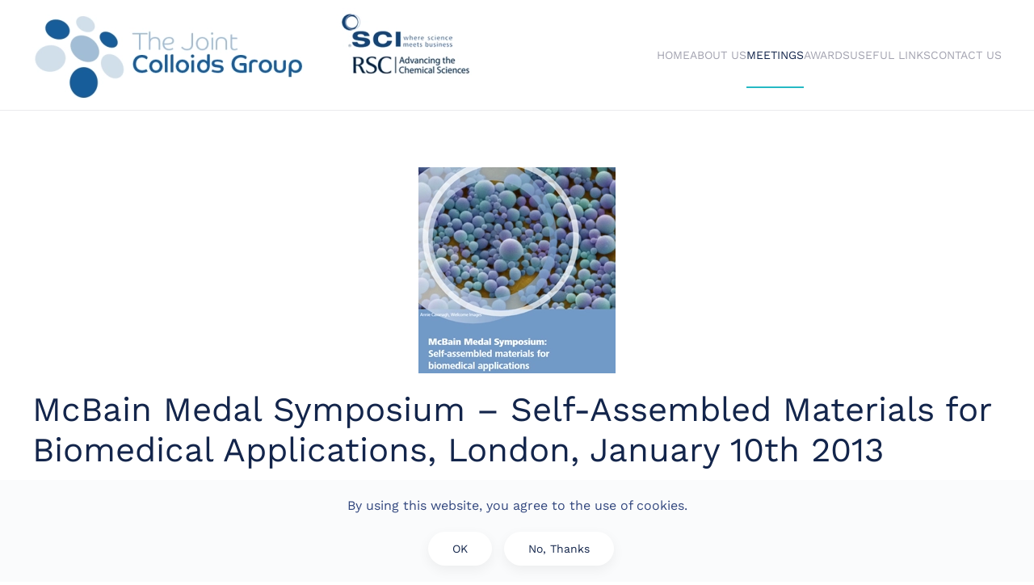

--- FILE ---
content_type: text/html; charset=UTF-8
request_url: https://colloidsgroup.org.uk/mcbain-medal-symposium-self-assembled-materials-for-biomedical-applications-london-january-10th-2013/
body_size: 9479
content:
<!DOCTYPE html>
<html lang="en-US">
    <head>
        <meta charset="UTF-8">
        <meta name="viewport" content="width=device-width, initial-scale=1">
        <link rel="icon" href="/wp-content/uploads/2023/05/colloids-group-logo-favicon-96p.png" sizes="any">
                <link rel="apple-touch-icon" href="/wp-content/uploads/2023/05/colloids-group-logo-favicon-180p.png">
                <link rel="pingback" href="https://colloidsgroup.org.uk/xmlrpc.php">
                <title>McBain Medal Symposium &#8211; Self-Assembled Materials for Biomedical Applications, London, January 10th 2013 &#8211; Colloid &amp; Surface Science Group</title>
<meta name='robots' content='max-image-preview:large' />
<link rel="alternate" type="application/rss+xml" title="Colloid &amp; Surface Science Group &raquo; Feed" href="https://colloidsgroup.org.uk/feed/" />
<link rel="alternate" type="application/rss+xml" title="Colloid &amp; Surface Science Group &raquo; Comments Feed" href="https://colloidsgroup.org.uk/comments/feed/" />
<link rel="alternate" type="application/rss+xml" title="Colloid &amp; Surface Science Group &raquo; McBain Medal Symposium &#8211; Self-Assembled Materials for Biomedical Applications, London, January 10th 2013 Comments Feed" href="https://colloidsgroup.org.uk/mcbain-medal-symposium-self-assembled-materials-for-biomedical-applications-london-january-10th-2013/feed/" />
<link rel="alternate" title="oEmbed (JSON)" type="application/json+oembed" href="https://colloidsgroup.org.uk/wp-json/oembed/1.0/embed?url=https%3A%2F%2Fcolloidsgroup.org.uk%2Fmcbain-medal-symposium-self-assembled-materials-for-biomedical-applications-london-january-10th-2013%2F" />
<link rel="alternate" title="oEmbed (XML)" type="text/xml+oembed" href="https://colloidsgroup.org.uk/wp-json/oembed/1.0/embed?url=https%3A%2F%2Fcolloidsgroup.org.uk%2Fmcbain-medal-symposium-self-assembled-materials-for-biomedical-applications-london-january-10th-2013%2F&#038;format=xml" />
<style id='wp-img-auto-sizes-contain-inline-css' type='text/css'>
img:is([sizes=auto i],[sizes^="auto," i]){contain-intrinsic-size:3000px 1500px}
/*# sourceURL=wp-img-auto-sizes-contain-inline-css */
</style>
<style id='wp-emoji-styles-inline-css' type='text/css'>

	img.wp-smiley, img.emoji {
		display: inline !important;
		border: none !important;
		box-shadow: none !important;
		height: 1em !important;
		width: 1em !important;
		margin: 0 0.07em !important;
		vertical-align: -0.1em !important;
		background: none !important;
		padding: 0 !important;
	}
/*# sourceURL=wp-emoji-styles-inline-css */
</style>
<style id='wp-block-library-inline-css' type='text/css'>
:root{--wp-block-synced-color:#7a00df;--wp-block-synced-color--rgb:122,0,223;--wp-bound-block-color:var(--wp-block-synced-color);--wp-editor-canvas-background:#ddd;--wp-admin-theme-color:#007cba;--wp-admin-theme-color--rgb:0,124,186;--wp-admin-theme-color-darker-10:#006ba1;--wp-admin-theme-color-darker-10--rgb:0,107,160.5;--wp-admin-theme-color-darker-20:#005a87;--wp-admin-theme-color-darker-20--rgb:0,90,135;--wp-admin-border-width-focus:2px}@media (min-resolution:192dpi){:root{--wp-admin-border-width-focus:1.5px}}.wp-element-button{cursor:pointer}:root .has-very-light-gray-background-color{background-color:#eee}:root .has-very-dark-gray-background-color{background-color:#313131}:root .has-very-light-gray-color{color:#eee}:root .has-very-dark-gray-color{color:#313131}:root .has-vivid-green-cyan-to-vivid-cyan-blue-gradient-background{background:linear-gradient(135deg,#00d084,#0693e3)}:root .has-purple-crush-gradient-background{background:linear-gradient(135deg,#34e2e4,#4721fb 50%,#ab1dfe)}:root .has-hazy-dawn-gradient-background{background:linear-gradient(135deg,#faaca8,#dad0ec)}:root .has-subdued-olive-gradient-background{background:linear-gradient(135deg,#fafae1,#67a671)}:root .has-atomic-cream-gradient-background{background:linear-gradient(135deg,#fdd79a,#004a59)}:root .has-nightshade-gradient-background{background:linear-gradient(135deg,#330968,#31cdcf)}:root .has-midnight-gradient-background{background:linear-gradient(135deg,#020381,#2874fc)}:root{--wp--preset--font-size--normal:16px;--wp--preset--font-size--huge:42px}.has-regular-font-size{font-size:1em}.has-larger-font-size{font-size:2.625em}.has-normal-font-size{font-size:var(--wp--preset--font-size--normal)}.has-huge-font-size{font-size:var(--wp--preset--font-size--huge)}.has-text-align-center{text-align:center}.has-text-align-left{text-align:left}.has-text-align-right{text-align:right}.has-fit-text{white-space:nowrap!important}#end-resizable-editor-section{display:none}.aligncenter{clear:both}.items-justified-left{justify-content:flex-start}.items-justified-center{justify-content:center}.items-justified-right{justify-content:flex-end}.items-justified-space-between{justify-content:space-between}.screen-reader-text{border:0;clip-path:inset(50%);height:1px;margin:-1px;overflow:hidden;padding:0;position:absolute;width:1px;word-wrap:normal!important}.screen-reader-text:focus{background-color:#ddd;clip-path:none;color:#444;display:block;font-size:1em;height:auto;left:5px;line-height:normal;padding:15px 23px 14px;text-decoration:none;top:5px;width:auto;z-index:100000}html :where(.has-border-color){border-style:solid}html :where([style*=border-top-color]){border-top-style:solid}html :where([style*=border-right-color]){border-right-style:solid}html :where([style*=border-bottom-color]){border-bottom-style:solid}html :where([style*=border-left-color]){border-left-style:solid}html :where([style*=border-width]){border-style:solid}html :where([style*=border-top-width]){border-top-style:solid}html :where([style*=border-right-width]){border-right-style:solid}html :where([style*=border-bottom-width]){border-bottom-style:solid}html :where([style*=border-left-width]){border-left-style:solid}html :where(img[class*=wp-image-]){height:auto;max-width:100%}:where(figure){margin:0 0 1em}html :where(.is-position-sticky){--wp-admin--admin-bar--position-offset:var(--wp-admin--admin-bar--height,0px)}@media screen and (max-width:600px){html :where(.is-position-sticky){--wp-admin--admin-bar--position-offset:0px}}

/*# sourceURL=wp-block-library-inline-css */
</style><style id='wp-block-paragraph-inline-css' type='text/css'>
.is-small-text{font-size:.875em}.is-regular-text{font-size:1em}.is-large-text{font-size:2.25em}.is-larger-text{font-size:3em}.has-drop-cap:not(:focus):first-letter{float:left;font-size:8.4em;font-style:normal;font-weight:100;line-height:.68;margin:.05em .1em 0 0;text-transform:uppercase}body.rtl .has-drop-cap:not(:focus):first-letter{float:none;margin-left:.1em}p.has-drop-cap.has-background{overflow:hidden}:root :where(p.has-background){padding:1.25em 2.375em}:where(p.has-text-color:not(.has-link-color)) a{color:inherit}p.has-text-align-left[style*="writing-mode:vertical-lr"],p.has-text-align-right[style*="writing-mode:vertical-rl"]{rotate:180deg}
/*# sourceURL=https://colloidsgroup.org.uk/wp-includes/blocks/paragraph/style.min.css */
</style>
<style id='global-styles-inline-css' type='text/css'>
:root{--wp--preset--aspect-ratio--square: 1;--wp--preset--aspect-ratio--4-3: 4/3;--wp--preset--aspect-ratio--3-4: 3/4;--wp--preset--aspect-ratio--3-2: 3/2;--wp--preset--aspect-ratio--2-3: 2/3;--wp--preset--aspect-ratio--16-9: 16/9;--wp--preset--aspect-ratio--9-16: 9/16;--wp--preset--color--black: #000000;--wp--preset--color--cyan-bluish-gray: #abb8c3;--wp--preset--color--white: #ffffff;--wp--preset--color--pale-pink: #f78da7;--wp--preset--color--vivid-red: #cf2e2e;--wp--preset--color--luminous-vivid-orange: #ff6900;--wp--preset--color--luminous-vivid-amber: #fcb900;--wp--preset--color--light-green-cyan: #7bdcb5;--wp--preset--color--vivid-green-cyan: #00d084;--wp--preset--color--pale-cyan-blue: #8ed1fc;--wp--preset--color--vivid-cyan-blue: #0693e3;--wp--preset--color--vivid-purple: #9b51e0;--wp--preset--gradient--vivid-cyan-blue-to-vivid-purple: linear-gradient(135deg,rgb(6,147,227) 0%,rgb(155,81,224) 100%);--wp--preset--gradient--light-green-cyan-to-vivid-green-cyan: linear-gradient(135deg,rgb(122,220,180) 0%,rgb(0,208,130) 100%);--wp--preset--gradient--luminous-vivid-amber-to-luminous-vivid-orange: linear-gradient(135deg,rgb(252,185,0) 0%,rgb(255,105,0) 100%);--wp--preset--gradient--luminous-vivid-orange-to-vivid-red: linear-gradient(135deg,rgb(255,105,0) 0%,rgb(207,46,46) 100%);--wp--preset--gradient--very-light-gray-to-cyan-bluish-gray: linear-gradient(135deg,rgb(238,238,238) 0%,rgb(169,184,195) 100%);--wp--preset--gradient--cool-to-warm-spectrum: linear-gradient(135deg,rgb(74,234,220) 0%,rgb(151,120,209) 20%,rgb(207,42,186) 40%,rgb(238,44,130) 60%,rgb(251,105,98) 80%,rgb(254,248,76) 100%);--wp--preset--gradient--blush-light-purple: linear-gradient(135deg,rgb(255,206,236) 0%,rgb(152,150,240) 100%);--wp--preset--gradient--blush-bordeaux: linear-gradient(135deg,rgb(254,205,165) 0%,rgb(254,45,45) 50%,rgb(107,0,62) 100%);--wp--preset--gradient--luminous-dusk: linear-gradient(135deg,rgb(255,203,112) 0%,rgb(199,81,192) 50%,rgb(65,88,208) 100%);--wp--preset--gradient--pale-ocean: linear-gradient(135deg,rgb(255,245,203) 0%,rgb(182,227,212) 50%,rgb(51,167,181) 100%);--wp--preset--gradient--electric-grass: linear-gradient(135deg,rgb(202,248,128) 0%,rgb(113,206,126) 100%);--wp--preset--gradient--midnight: linear-gradient(135deg,rgb(2,3,129) 0%,rgb(40,116,252) 100%);--wp--preset--font-size--small: 13px;--wp--preset--font-size--medium: 20px;--wp--preset--font-size--large: 36px;--wp--preset--font-size--x-large: 42px;--wp--preset--spacing--20: 0.44rem;--wp--preset--spacing--30: 0.67rem;--wp--preset--spacing--40: 1rem;--wp--preset--spacing--50: 1.5rem;--wp--preset--spacing--60: 2.25rem;--wp--preset--spacing--70: 3.38rem;--wp--preset--spacing--80: 5.06rem;--wp--preset--shadow--natural: 6px 6px 9px rgba(0, 0, 0, 0.2);--wp--preset--shadow--deep: 12px 12px 50px rgba(0, 0, 0, 0.4);--wp--preset--shadow--sharp: 6px 6px 0px rgba(0, 0, 0, 0.2);--wp--preset--shadow--outlined: 6px 6px 0px -3px rgb(255, 255, 255), 6px 6px rgb(0, 0, 0);--wp--preset--shadow--crisp: 6px 6px 0px rgb(0, 0, 0);}:where(.is-layout-flex){gap: 0.5em;}:where(.is-layout-grid){gap: 0.5em;}body .is-layout-flex{display: flex;}.is-layout-flex{flex-wrap: wrap;align-items: center;}.is-layout-flex > :is(*, div){margin: 0;}body .is-layout-grid{display: grid;}.is-layout-grid > :is(*, div){margin: 0;}:where(.wp-block-columns.is-layout-flex){gap: 2em;}:where(.wp-block-columns.is-layout-grid){gap: 2em;}:where(.wp-block-post-template.is-layout-flex){gap: 1.25em;}:where(.wp-block-post-template.is-layout-grid){gap: 1.25em;}.has-black-color{color: var(--wp--preset--color--black) !important;}.has-cyan-bluish-gray-color{color: var(--wp--preset--color--cyan-bluish-gray) !important;}.has-white-color{color: var(--wp--preset--color--white) !important;}.has-pale-pink-color{color: var(--wp--preset--color--pale-pink) !important;}.has-vivid-red-color{color: var(--wp--preset--color--vivid-red) !important;}.has-luminous-vivid-orange-color{color: var(--wp--preset--color--luminous-vivid-orange) !important;}.has-luminous-vivid-amber-color{color: var(--wp--preset--color--luminous-vivid-amber) !important;}.has-light-green-cyan-color{color: var(--wp--preset--color--light-green-cyan) !important;}.has-vivid-green-cyan-color{color: var(--wp--preset--color--vivid-green-cyan) !important;}.has-pale-cyan-blue-color{color: var(--wp--preset--color--pale-cyan-blue) !important;}.has-vivid-cyan-blue-color{color: var(--wp--preset--color--vivid-cyan-blue) !important;}.has-vivid-purple-color{color: var(--wp--preset--color--vivid-purple) !important;}.has-black-background-color{background-color: var(--wp--preset--color--black) !important;}.has-cyan-bluish-gray-background-color{background-color: var(--wp--preset--color--cyan-bluish-gray) !important;}.has-white-background-color{background-color: var(--wp--preset--color--white) !important;}.has-pale-pink-background-color{background-color: var(--wp--preset--color--pale-pink) !important;}.has-vivid-red-background-color{background-color: var(--wp--preset--color--vivid-red) !important;}.has-luminous-vivid-orange-background-color{background-color: var(--wp--preset--color--luminous-vivid-orange) !important;}.has-luminous-vivid-amber-background-color{background-color: var(--wp--preset--color--luminous-vivid-amber) !important;}.has-light-green-cyan-background-color{background-color: var(--wp--preset--color--light-green-cyan) !important;}.has-vivid-green-cyan-background-color{background-color: var(--wp--preset--color--vivid-green-cyan) !important;}.has-pale-cyan-blue-background-color{background-color: var(--wp--preset--color--pale-cyan-blue) !important;}.has-vivid-cyan-blue-background-color{background-color: var(--wp--preset--color--vivid-cyan-blue) !important;}.has-vivid-purple-background-color{background-color: var(--wp--preset--color--vivid-purple) !important;}.has-black-border-color{border-color: var(--wp--preset--color--black) !important;}.has-cyan-bluish-gray-border-color{border-color: var(--wp--preset--color--cyan-bluish-gray) !important;}.has-white-border-color{border-color: var(--wp--preset--color--white) !important;}.has-pale-pink-border-color{border-color: var(--wp--preset--color--pale-pink) !important;}.has-vivid-red-border-color{border-color: var(--wp--preset--color--vivid-red) !important;}.has-luminous-vivid-orange-border-color{border-color: var(--wp--preset--color--luminous-vivid-orange) !important;}.has-luminous-vivid-amber-border-color{border-color: var(--wp--preset--color--luminous-vivid-amber) !important;}.has-light-green-cyan-border-color{border-color: var(--wp--preset--color--light-green-cyan) !important;}.has-vivid-green-cyan-border-color{border-color: var(--wp--preset--color--vivid-green-cyan) !important;}.has-pale-cyan-blue-border-color{border-color: var(--wp--preset--color--pale-cyan-blue) !important;}.has-vivid-cyan-blue-border-color{border-color: var(--wp--preset--color--vivid-cyan-blue) !important;}.has-vivid-purple-border-color{border-color: var(--wp--preset--color--vivid-purple) !important;}.has-vivid-cyan-blue-to-vivid-purple-gradient-background{background: var(--wp--preset--gradient--vivid-cyan-blue-to-vivid-purple) !important;}.has-light-green-cyan-to-vivid-green-cyan-gradient-background{background: var(--wp--preset--gradient--light-green-cyan-to-vivid-green-cyan) !important;}.has-luminous-vivid-amber-to-luminous-vivid-orange-gradient-background{background: var(--wp--preset--gradient--luminous-vivid-amber-to-luminous-vivid-orange) !important;}.has-luminous-vivid-orange-to-vivid-red-gradient-background{background: var(--wp--preset--gradient--luminous-vivid-orange-to-vivid-red) !important;}.has-very-light-gray-to-cyan-bluish-gray-gradient-background{background: var(--wp--preset--gradient--very-light-gray-to-cyan-bluish-gray) !important;}.has-cool-to-warm-spectrum-gradient-background{background: var(--wp--preset--gradient--cool-to-warm-spectrum) !important;}.has-blush-light-purple-gradient-background{background: var(--wp--preset--gradient--blush-light-purple) !important;}.has-blush-bordeaux-gradient-background{background: var(--wp--preset--gradient--blush-bordeaux) !important;}.has-luminous-dusk-gradient-background{background: var(--wp--preset--gradient--luminous-dusk) !important;}.has-pale-ocean-gradient-background{background: var(--wp--preset--gradient--pale-ocean) !important;}.has-electric-grass-gradient-background{background: var(--wp--preset--gradient--electric-grass) !important;}.has-midnight-gradient-background{background: var(--wp--preset--gradient--midnight) !important;}.has-small-font-size{font-size: var(--wp--preset--font-size--small) !important;}.has-medium-font-size{font-size: var(--wp--preset--font-size--medium) !important;}.has-large-font-size{font-size: var(--wp--preset--font-size--large) !important;}.has-x-large-font-size{font-size: var(--wp--preset--font-size--x-large) !important;}
/*# sourceURL=global-styles-inline-css */
</style>

<style id='classic-theme-styles-inline-css' type='text/css'>
/*! This file is auto-generated */
.wp-block-button__link{color:#fff;background-color:#32373c;border-radius:9999px;box-shadow:none;text-decoration:none;padding:calc(.667em + 2px) calc(1.333em + 2px);font-size:1.125em}.wp-block-file__button{background:#32373c;color:#fff;text-decoration:none}
/*# sourceURL=/wp-includes/css/classic-themes.min.css */
</style>
<link href="https://colloidsgroup.org.uk/wp-content/themes/yootheme/css/theme.1.css?ver=1716635535" rel="stylesheet">
<link href="https://colloidsgroup.org.uk/wp-content/themes/yootheme/css/theme.update.css?ver=3.0.30" rel="stylesheet">
<link rel="https://api.w.org/" href="https://colloidsgroup.org.uk/wp-json/" /><link rel="alternate" title="JSON" type="application/json" href="https://colloidsgroup.org.uk/wp-json/wp/v2/posts/151" /><link rel="EditURI" type="application/rsd+xml" title="RSD" href="https://colloidsgroup.org.uk/xmlrpc.php?rsd" />
<meta name="generator" content="WordPress 6.9" />
<link rel="canonical" href="https://colloidsgroup.org.uk/mcbain-medal-symposium-self-assembled-materials-for-biomedical-applications-london-january-10th-2013/" />
<link rel='shortlink' href='https://colloidsgroup.org.uk/?p=151' />
<script src="https://colloidsgroup.org.uk/wp-content/themes/yootheme/vendor/yootheme/theme-analytics/app/analytics.min.js?ver=3.0.30" defer></script>
<script src="https://colloidsgroup.org.uk/wp-content/themes/yootheme/vendor/yootheme/theme-cookie/app/cookie.min.js?ver=3.0.30" defer></script>
<script src="https://colloidsgroup.org.uk/wp-content/themes/yootheme/vendor/assets/uikit/dist/js/uikit.min.js?ver=3.0.30"></script>
<script src="https://colloidsgroup.org.uk/wp-content/themes/yootheme/vendor/assets/uikit/dist/js/uikit-icons-creative-hub.min.js?ver=3.0.30"></script>
<script src="https://colloidsgroup.org.uk/wp-content/themes/yootheme/js/theme.js?ver=3.0.30"></script>
<script>var $theme = {"google_analytics":"UA-26777722-1","google_analytics_anonymize":"","cookie":{"mode":"consent","template":"<div class=\"tm-cookie-banner uk-section uk-section-xsmall uk-section-muted uk-position-bottom uk-position-fixed\">\n        <div class=\"uk-container uk-container-expand uk-text-center\">\n\n            <p>By using this website, you agree to the use of cookies.<\/p>\n                            <button type=\"button\" class=\"js-accept uk-button uk-button-default uk-margin-small-left\" data-uk-toggle=\"target: !.uk-section; animation: true\">OK<\/button>\n            \n                        <button type=\"button\" class=\"js-reject uk-button uk-button-default uk-margin-small-left\" data-uk-toggle=\"target: !.uk-section; animation: true\">No, Thanks<\/button>\n            \n        <\/div>\n    <\/div>","position":"bottom"}};</script>
<style id="wpforms-css-vars-root">
				:root {
					--wpforms-field-border-radius: 3px;
--wpforms-field-background-color: #ffffff;
--wpforms-field-border-color: rgba( 0, 0, 0, 0.25 );
--wpforms-field-text-color: rgba( 0, 0, 0, 0.7 );
--wpforms-label-color: rgba( 0, 0, 0, 0.85 );
--wpforms-label-sublabel-color: rgba( 0, 0, 0, 0.55 );
--wpforms-label-error-color: #d63637;
--wpforms-button-border-radius: 3px;
--wpforms-button-background-color: #066aab;
--wpforms-button-text-color: #ffffff;
--wpforms-field-size-input-height: 43px;
--wpforms-field-size-input-spacing: 15px;
--wpforms-field-size-font-size: 16px;
--wpforms-field-size-line-height: 19px;
--wpforms-field-size-padding-h: 14px;
--wpforms-field-size-checkbox-size: 16px;
--wpforms-field-size-sublabel-spacing: 5px;
--wpforms-field-size-icon-size: 1;
--wpforms-label-size-font-size: 16px;
--wpforms-label-size-line-height: 19px;
--wpforms-label-size-sublabel-font-size: 14px;
--wpforms-label-size-sublabel-line-height: 17px;
--wpforms-button-size-font-size: 17px;
--wpforms-button-size-height: 41px;
--wpforms-button-size-padding-h: 15px;
--wpforms-button-size-margin-top: 10px;

				}
			</style>    </head>
    <body data-rsssl=1 class="wp-singular post-template-default single single-post postid-151 single-format-standard wp-theme-yootheme ">
        
        
        
        <div class="tm-page">

                        


<div class="tm-header-mobile uk-hidden@m" uk-header>


    
        <div class="uk-navbar-container">

            <div class="uk-container uk-container-expand">
                <nav class="uk-navbar" uk-navbar="{&quot;container&quot;:&quot;.tm-header-mobile&quot;}">

                                        <div class="uk-navbar-left">

                                                    <a href="https://colloidsgroup.org.uk/" aria-label="Back to home" class="uk-logo uk-navbar-item">
    <picture>
<source type="image/webp" srcset="/wp-content/themes/yootheme/cache/d1/colloids-group-logo-1-d1966a83.webp 197w, /wp-content/themes/yootheme/cache/c6/colloids-group-logo-1-c61679ee.webp 394w" sizes="(min-width: 197px) 197px">
<img alt="The Joint Colloids Group" loading="eager" src="/wp-content/themes/yootheme/cache/42/colloids-group-logo-1-4281778a.png" width="197" height="60">
</picture></a>                        
                        
                    </div>
                    
                    
                                        <div class="uk-navbar-right">

                                                                            
                        <a uk-toggle aria-label="Open Menu" href="#tm-dialog-mobile" class="uk-navbar-toggle">

        
        <div uk-navbar-toggle-icon></div>

        
    </a>
                    </div>
                    
                </nav>
            </div>

        </div>

    




        <div id="tm-dialog-mobile" uk-offcanvas="container: true; overlay: true" mode="slide" flip>
        <div class="uk-offcanvas-bar uk-flex uk-flex-column">

            
                        <div class="uk-margin-auto-bottom uk-text-center">
                
<div class="uk-grid uk-child-width-1-1">    <div>
<div class="uk-panel widget widget_nav_menu" id="nav_menu-2">

    
    
<ul class="uk-nav uk-nav-default uk-nav-accordion uk-nav-center" uk-nav="targets: &gt; .js-accordion">
    
	<li class="menu-item menu-item-type-post_type menu-item-object-page menu-item-home"><a href="https://colloidsgroup.org.uk/"> Home</a></li>
	<li class="menu-item menu-item-type-custom menu-item-object-custom menu-item-has-children js-accordion uk-parent"><a href> About Us <span uk-nav-parent-icon></span></a>
	<ul class="uk-nav-sub">

		<li class="menu-item menu-item-type-post_type menu-item-object-page"><a href="https://colloidsgroup.org.uk/about-us/"> History</a></li>
		<li class="menu-item menu-item-type-post_type menu-item-object-page"><a href="https://colloidsgroup.org.uk/committee-members/"> Committee Members</a></li></ul></li>
	<li class="menu-item menu-item-type-custom menu-item-object-custom menu-item-has-children uk-active js-accordion uk-open uk-parent"><a href> Meetings <span uk-nav-parent-icon></span></a>
	<ul class="uk-nav-sub">

		<li class="menu-item menu-item-type-taxonomy menu-item-object-category"><a href="https://colloidsgroup.org.uk/category/colloid-group-meetings/"> Colloid Group Meetings</a></li>
		<li class="menu-item menu-item-type-taxonomy menu-item-object-category"><a href="https://colloidsgroup.org.uk/category/other-meetings/"> Other Meetings</a></li>
		<li class="menu-item menu-item-type-taxonomy menu-item-object-category current-post-ancestor current-menu-parent current-post-parent uk-active"><a href="https://colloidsgroup.org.uk/category/past-meetings/"> Past Meetings</a></li></ul></li>
	<li class="menu-item menu-item-type-post_type menu-item-object-page menu-item-has-children uk-parent"><a href="https://colloidsgroup.org.uk/awards/"> Awards <span uk-nav-parent-icon></span></a>
	<ul class="uk-nav-sub">

		<li class="menu-item menu-item-type-post_type menu-item-object-page"><a href="https://colloidsgroup.org.uk/travel-bursaries/"> Travel Bursaries</a></li>
		<li class="menu-item menu-item-type-post_type menu-item-object-page"><a href="https://colloidsgroup.org.uk/rideal-award-and-lecture/"> Rideal Award and Lecture</a></li>
		<li class="menu-item menu-item-type-post_type menu-item-object-page"><a href="https://colloidsgroup.org.uk/thomas-graham-lecture/"> Thomas Graham Lecture</a></li>
		<li class="menu-item menu-item-type-post_type menu-item-object-page"><a href="https://colloidsgroup.org.uk/mcbain-medal/"> McBain Medal</a></li>
		<li class="menu-item menu-item-type-post_type menu-item-object-page"><a href="https://colloidsgroup.org.uk/the-katharine-burr-blodgett-award/"> The Katharine Burr Blodgett Award</a></li></ul></li>
	<li class="menu-item menu-item-type-custom menu-item-object-custom menu-item-has-children js-accordion uk-parent"><a href> Useful Links <span uk-nav-parent-icon></span></a>
	<ul class="uk-nav-sub">

		<li class="menu-item menu-item-type-post_type menu-item-object-page"><a href="https://colloidsgroup.org.uk/useful-links/"> UK Colloid Research Groups</a></li>
		<li class="menu-item menu-item-type-post_type menu-item-object-page"><a href="https://colloidsgroup.org.uk/european-colloid-research-groups/"> European Colloid Research Groups</a></li>
		<li class="menu-item menu-item-type-post_type menu-item-object-page"><a href="https://colloidsgroup.org.uk/international-colloid-research-groups/"> International Colloid Research Groups</a></li>
		<li class="menu-item menu-item-type-post_type menu-item-object-page"><a href="https://colloidsgroup.org.uk/other-colloid-organisations/"> Other Colloid Organisations</a></li></ul></li>
	<li class="menu-item menu-item-type-post_type menu-item-object-page"><a href="https://colloidsgroup.org.uk/contact-us/"> Contact Us</a></li></ul>

</div>
</div></div>            </div>
            
            
        </div>
    </div>
    
    
    

</div>





<div class="tm-header uk-visible@m" uk-header>



        <div uk-sticky media="@m" cls-active="uk-navbar-sticky" sel-target=".uk-navbar-container">
    
        <div class="uk-navbar-container">

            <div class="uk-container uk-container-large">
                <nav class="uk-navbar" uk-navbar="{&quot;align&quot;:&quot;left&quot;,&quot;container&quot;:&quot;.tm-header &gt; [uk-sticky]&quot;,&quot;boundary&quot;:&quot;.tm-header .uk-navbar-container&quot;}">

                                        <div class="uk-navbar-left">

                                                    <a href="https://colloidsgroup.org.uk/" aria-label="Back to home" class="uk-logo uk-navbar-item">
    <picture>
<source type="image/webp" srcset="/wp-content/themes/yootheme/cache/83/colloids-group-logo-plus-rev-2-83f4862b.webp 550w, /wp-content/themes/yootheme/cache/08/colloids-group-logo-plus-rev-2-080f21fb.webp 768w, /wp-content/themes/yootheme/cache/b1/colloids-group-logo-plus-rev-2-b1f4fa13.webp 769w" sizes="(min-width: 550px) 550px">
<img alt="The Joint Colloids Group" loading="eager" src="/wp-content/themes/yootheme/cache/c2/colloids-group-logo-plus-rev-2-c290f0a9.png" width="550" height="116">
</picture></a>                        
                        
                        
                    </div>
                    
                    
                                        <div class="uk-navbar-right">

                                                    
<ul class="uk-navbar-nav">
    
	<li class="menu-item menu-item-type-post_type menu-item-object-page menu-item-home"><a href="https://colloidsgroup.org.uk/"> Home</a></li>
	<li class="menu-item menu-item-type-custom menu-item-object-custom menu-item-has-children uk-parent"><a role="button"> About Us</a>
	<div class="uk-navbar-dropdown" uk-drop="{&quot;clsDrop&quot;:&quot;uk-navbar-dropdown&quot;,&quot;flip&quot;:&quot;false&quot;,&quot;container&quot;:&quot;.tm-header &gt; [uk-sticky]&quot;,&quot;mode&quot;:&quot;hover&quot;,&quot;pos&quot;:&quot;bottom-left&quot;}"><div class="uk-navbar-dropdown-grid uk-child-width-1-1" uk-grid><div><ul class="uk-nav uk-navbar-dropdown-nav">

		<li class="menu-item menu-item-type-post_type menu-item-object-page"><a href="https://colloidsgroup.org.uk/about-us/"> History</a></li>
		<li class="menu-item menu-item-type-post_type menu-item-object-page"><a href="https://colloidsgroup.org.uk/committee-members/"> Committee Members</a></li></ul></div></div></div></li>
	<li class="menu-item menu-item-type-custom menu-item-object-custom menu-item-has-children uk-active uk-parent"><a role="button"> Meetings</a>
	<div class="uk-navbar-dropdown" uk-drop="{&quot;clsDrop&quot;:&quot;uk-navbar-dropdown&quot;,&quot;flip&quot;:&quot;false&quot;,&quot;container&quot;:&quot;.tm-header &gt; [uk-sticky]&quot;,&quot;mode&quot;:&quot;hover&quot;,&quot;pos&quot;:&quot;bottom-left&quot;}"><div class="uk-navbar-dropdown-grid uk-child-width-1-1" uk-grid><div><ul class="uk-nav uk-navbar-dropdown-nav">

		<li class="menu-item menu-item-type-taxonomy menu-item-object-category"><a href="https://colloidsgroup.org.uk/category/colloid-group-meetings/"> Colloid Group Meetings</a></li>
		<li class="menu-item menu-item-type-taxonomy menu-item-object-category"><a href="https://colloidsgroup.org.uk/category/other-meetings/"> Other Meetings</a></li>
		<li class="menu-item menu-item-type-taxonomy menu-item-object-category current-post-ancestor current-menu-parent current-post-parent uk-active"><a href="https://colloidsgroup.org.uk/category/past-meetings/"> Past Meetings</a></li></ul></div></div></div></li>
	<li class="menu-item menu-item-type-post_type menu-item-object-page menu-item-has-children uk-parent"><a href="https://colloidsgroup.org.uk/awards/"> Awards</a>
	<div class="uk-navbar-dropdown"><div class="uk-navbar-dropdown-grid uk-child-width-1-1" uk-grid><div><ul class="uk-nav uk-navbar-dropdown-nav">

		<li class="menu-item menu-item-type-post_type menu-item-object-page"><a href="https://colloidsgroup.org.uk/travel-bursaries/"> Travel Bursaries</a></li>
		<li class="menu-item menu-item-type-post_type menu-item-object-page"><a href="https://colloidsgroup.org.uk/rideal-award-and-lecture/"> Rideal Award and Lecture</a></li>
		<li class="menu-item menu-item-type-post_type menu-item-object-page"><a href="https://colloidsgroup.org.uk/thomas-graham-lecture/"> Thomas Graham Lecture</a></li>
		<li class="menu-item menu-item-type-post_type menu-item-object-page"><a href="https://colloidsgroup.org.uk/mcbain-medal/"> McBain Medal</a></li>
		<li class="menu-item menu-item-type-post_type menu-item-object-page"><a href="https://colloidsgroup.org.uk/the-katharine-burr-blodgett-award/"> The Katharine Burr Blodgett Award</a></li></ul></div></div></div></li>
	<li class="menu-item menu-item-type-custom menu-item-object-custom menu-item-has-children uk-parent"><a role="button"> Useful Links</a>
	<div class="uk-navbar-dropdown" uk-drop="{&quot;clsDrop&quot;:&quot;uk-navbar-dropdown&quot;,&quot;flip&quot;:&quot;false&quot;,&quot;container&quot;:&quot;.tm-header &gt; [uk-sticky]&quot;,&quot;mode&quot;:&quot;hover&quot;,&quot;pos&quot;:&quot;bottom-left&quot;}"><div class="uk-navbar-dropdown-grid uk-child-width-1-1" uk-grid><div><ul class="uk-nav uk-navbar-dropdown-nav">

		<li class="menu-item menu-item-type-post_type menu-item-object-page"><a href="https://colloidsgroup.org.uk/useful-links/"> UK Colloid Research Groups</a></li>
		<li class="menu-item menu-item-type-post_type menu-item-object-page"><a href="https://colloidsgroup.org.uk/european-colloid-research-groups/"> European Colloid Research Groups</a></li>
		<li class="menu-item menu-item-type-post_type menu-item-object-page"><a href="https://colloidsgroup.org.uk/international-colloid-research-groups/"> International Colloid Research Groups</a></li>
		<li class="menu-item menu-item-type-post_type menu-item-object-page"><a href="https://colloidsgroup.org.uk/other-colloid-organisations/"> Other Colloid Organisations</a></li></ul></div></div></div></li>
	<li class="menu-item menu-item-type-post_type menu-item-object-page"><a href="https://colloidsgroup.org.uk/contact-us/"> Contact Us</a></li></ul>
                        
                                                                            
                    </div>
                    
                </nav>
            </div>

        </div>

        </div>
    







</div>

            
            
            
            <div id="tm-main"  class="tm-main uk-section uk-section-default" uk-height-viewport="expand: true">
                <div class="uk-container">

                    
                            
            
<article id="post-151" class="uk-article post-151 post type-post status-publish format-standard has-post-thumbnail hentry category-past-meetings" typeof="Article" vocab="https://schema.org/">

    <meta property="name" content="McBain Medal Symposium &#8211; Self-Assembled Materials for Biomedical Applications, London, January 10th 2013">
    <meta property="author" typeof="Person" content="admin">
    <meta property="dateModified" content="2023-04-20T12:53:49+00:00">
    <meta class="uk-margin-remove-adjacent" property="datePublished" content="2023-04-20T10:25:54+00:00">

        
            <div class="uk-text-center uk-margin-medium-top" property="image" typeof="ImageObject">
            <meta property="url" content="https://colloidsgroup.org.uk/wp-content/uploads/2023/04/McBain_Medal.png">
                            <picture>
<source type="image/webp" srcset="/wp-content/themes/yootheme/cache/48/McBain_Medal-481dd942.webp 244w" sizes="(min-width: 244px) 244px">
<img loading="lazy" alt src="/wp-content/themes/yootheme/cache/b3/McBain_Medal-b3f526f3.png" width="244" height="255">
</picture>                    </div>
    
        
    
        
        <h1 property="headline" class="uk-margin-top uk-margin-remove-bottom uk-article-title">McBain Medal Symposium &#8211; Self-Assembled Materials for Biomedical Applications, London, January 10th 2013</h1>
                            <p class="uk-margin-top uk-margin-remove-bottom uk-article-meta">
                Written by <a href="https://colloidsgroup.org.uk/author/admin/">admin</a> on <time datetime="2023-04-20T10:25:54+00:00">April 20, 2023</time>.                Posted in <a href="https://colloidsgroup.org.uk/category/past-meetings/" rel="category tag">Past Meetings</a>.                            </p>
                
        
        
                    <div class="uk-margin-medium-top" property="text">

                
                                    
<p>The McBain medal&nbsp;was presented to Dr Khutoryanskiy at a one-day symposium on the theme of “Self-assembled materials for biomedical applications “, held at the SCI HQ in London on Thursday 10 January 2013. Dr Khutoryanskiy’s presented his medal lecture and there&nbsp;were also&nbsp;talks from Prof. Edman Tsang, Dr. Peter Griffiths, Prof. Joseph Keddie, Prof. Ljeoma Uchegbu and Prof. Nicola Tirelli.</p>



<p>The 2012 McBain Medal winner Dr Vitaliy Khutoryanskiy MRSC is a Reader in Pharmacetical Materials in the University of Reading. Dr Khutoryanskiy, an active member of the UK polymer colloids community, has quickly gained an international reputation for his imaginative use of colloid, polymer and interface science in the development of novel materials: for his work on muco-adhesion and materials for drug delivery, for example. His wide-ranging work demonstrates strategic vision, technical facility and ambition, and his publications metrics and record of invited talks show that his work receives widespread attention. A summary of his research interest can be found at:</p>



<p><a href="http://www.reading.ac.uk/web/FILES/pharmacy/Current_research_activities.pdf">http://www.reading.ac.uk/web/FILES/pharmacy/Current_research_activities.pdf</a><a href="http://www.reading.ac.uk/web/FILES/pharmacy/Current_research_activities.pdf">&nbsp;</a></p>
                
                
            </div>
        
        
        
                <ul class="uk-pagination uk-margin-medium">
                        <li><a href="https://colloidsgroup.org.uk/suspension-processing-suspension-engineering-rheology-10-11-september-2012-caius-college-cambridge-uk/" rel="prev"><span uk-pagination-previous></span> Previous</a></li>
                                    <li class="uk-margin-auto-left"><a href="https://colloidsgroup.org.uk/the-sir-eric-rideal-lecturer-for-2013-will-be-professor-jeffery-penfold-of-the-rutherford-appleton-laboratory/" rel="next">Next <span uk-pagination-next></span></a></li>
                    </ul>
        
        
    
</article>
        
                        
                </div>
            </div>
            
            
            <!-- Builder #footer -->
<div class="uk-section-secondary uk-section">
    
        
        
        
            
                                <div class="uk-container">                
                    
                    <div class="tm-grid-expand uk-grid-large uk-child-width-1-1 uk-grid-margin-large" uk-grid>
<div class="uk-width-1-1">
    
        
            
            
            
                
                    
<div class="uk-margin" uk-scrollspy="target: [uk-scrollspy-class];">
        <a class="el-link" href="#" uk-scroll><picture>
<source type="image/webp" srcset="/wp-content/themes/yootheme/cache/0a/colloids-group-logo-1-0a9474e5.webp 300w, /wp-content/themes/yootheme/cache/1c/colloids-group-logo-1-1c52c865.webp 463w" sizes="(min-width: 300px) 300px">
<img src="/wp-content/themes/yootheme/cache/73/colloids-group-logo-1-73dbdb5c.png" width="300" height="91" class="el-image" alt loading="lazy">
</picture></a>    
    
</div>

<h3 class="uk-h2 uk-text-muted">        Membership    </h3><div class="uk-panel uk-column-1-2@m uk-column-1-1@s uk-margin"><p><strong>You can become a member by joining one of the two groups:</strong></p>
<p>SCI Colloid &amp; Surface Chemistry Group (CSCG).  <a href="http://www.soci.org/Membership-and-Networks/Technical-Groups/Colloid-and-Surface-Chemistry-Group">http://www.soci.org/Membership-and-Networks/Technical-Groups/Colloid-and-Surface-Chemistry-Group</a></p>
<p>RSC Colloid &amp; Interface Science Group (CISG). <a href="http://www.rsc.org/membership/networking/InterestGroups/colloidscience/">http://www.rsc.org/membership/networking/InterestGroups/colloidscience/</a></p>
<p>The former is open to SCI members only. The latter is open both to RSC members and associates AND to scientists and engineers who belong, either, to a chartered professional or learned body from outside the chemical sciences, or to another chemical society with whom the RSC has entered into an international partnership agreement approved by RSC Council. Non-RSC members of CISG pay RSC a small annual fee to cover administration and postage.</p>
<p></p>
<p>For information on how to become a member of the Society of Chemical Industry (SCI) or Royal Society of Chemistry (RSC) please see the links below:</p>
<p><a href="http://www.soci.org/Membership-and-Networks">http://www.soci.org/Membership-and-Networks</a> <a href="http://www.rsc.org/Membership/join/admission/index.asp">http://www.rsc.org/Membership/join/admission/index.asp</a> </p>
<p>Non-members of RSC wishing to join CISG should contact the RSC Membership Dept. (contact details at <a href="http://www.rsc.org/Membership/join/admission/Contacts.asp">http://www.rsc.org/Membership/join/admission/Contacts.asp</a>), asking to join the Colloid &amp; Interface Science Interest Group, only, and mentioning their own affiliation.  The membership administration fee is £10 currently. In case of difficulty please contact a member of the Joint Committee.</p></div>
                
            
        
    
</div>
</div>
                                </div>
                
            
        
    
</div>

<div class="uk-section-default uk-section">
    
        
        
        
            
                                <div class="uk-container">                
                    
                    <div class="tm-grid-expand uk-child-width-1-1 uk-grid-margin" uk-grid>
<div class="uk-width-1-1">
    
        
            
            
            
                
                    <div class="uk-panel uk-text-meta uk-text-center"><p>© <script>
document.currentScript.insertAdjacentHTML('afterend', '<time datetime="' + new Date().toJSON() + '">' + new Intl.DateTimeFormat(document.documentElement.lang, {year: 'numeric'}).format() + '</time>');    
</script> <strong>Colloids &amp; Surface Science Group</strong>. All rights reserved.</p></div>
                
            
        
    
</div>
</div>
                                </div>
                
            
        
    
</div>

        </div>

        
        <script type="speculationrules">
{"prefetch":[{"source":"document","where":{"and":[{"href_matches":"/*"},{"not":{"href_matches":["/wp-*.php","/wp-admin/*","/wp-content/uploads/*","/wp-content/*","/wp-content/plugins/*","/wp-content/themes/yootheme/*","/*\\?(.+)"]}},{"not":{"selector_matches":"a[rel~=\"nofollow\"]"}},{"not":{"selector_matches":".no-prefetch, .no-prefetch a"}}]},"eagerness":"conservative"}]}
</script>
<script id="wp-emoji-settings" type="application/json">
{"baseUrl":"https://s.w.org/images/core/emoji/17.0.2/72x72/","ext":".png","svgUrl":"https://s.w.org/images/core/emoji/17.0.2/svg/","svgExt":".svg","source":{"concatemoji":"https://colloidsgroup.org.uk/wp-includes/js/wp-emoji-release.min.js?ver=6.9"}}
</script>
<script type="module">
/* <![CDATA[ */
/*! This file is auto-generated */
const a=JSON.parse(document.getElementById("wp-emoji-settings").textContent),o=(window._wpemojiSettings=a,"wpEmojiSettingsSupports"),s=["flag","emoji"];function i(e){try{var t={supportTests:e,timestamp:(new Date).valueOf()};sessionStorage.setItem(o,JSON.stringify(t))}catch(e){}}function c(e,t,n){e.clearRect(0,0,e.canvas.width,e.canvas.height),e.fillText(t,0,0);t=new Uint32Array(e.getImageData(0,0,e.canvas.width,e.canvas.height).data);e.clearRect(0,0,e.canvas.width,e.canvas.height),e.fillText(n,0,0);const a=new Uint32Array(e.getImageData(0,0,e.canvas.width,e.canvas.height).data);return t.every((e,t)=>e===a[t])}function p(e,t){e.clearRect(0,0,e.canvas.width,e.canvas.height),e.fillText(t,0,0);var n=e.getImageData(16,16,1,1);for(let e=0;e<n.data.length;e++)if(0!==n.data[e])return!1;return!0}function u(e,t,n,a){switch(t){case"flag":return n(e,"\ud83c\udff3\ufe0f\u200d\u26a7\ufe0f","\ud83c\udff3\ufe0f\u200b\u26a7\ufe0f")?!1:!n(e,"\ud83c\udde8\ud83c\uddf6","\ud83c\udde8\u200b\ud83c\uddf6")&&!n(e,"\ud83c\udff4\udb40\udc67\udb40\udc62\udb40\udc65\udb40\udc6e\udb40\udc67\udb40\udc7f","\ud83c\udff4\u200b\udb40\udc67\u200b\udb40\udc62\u200b\udb40\udc65\u200b\udb40\udc6e\u200b\udb40\udc67\u200b\udb40\udc7f");case"emoji":return!a(e,"\ud83e\u1fac8")}return!1}function f(e,t,n,a){let r;const o=(r="undefined"!=typeof WorkerGlobalScope&&self instanceof WorkerGlobalScope?new OffscreenCanvas(300,150):document.createElement("canvas")).getContext("2d",{willReadFrequently:!0}),s=(o.textBaseline="top",o.font="600 32px Arial",{});return e.forEach(e=>{s[e]=t(o,e,n,a)}),s}function r(e){var t=document.createElement("script");t.src=e,t.defer=!0,document.head.appendChild(t)}a.supports={everything:!0,everythingExceptFlag:!0},new Promise(t=>{let n=function(){try{var e=JSON.parse(sessionStorage.getItem(o));if("object"==typeof e&&"number"==typeof e.timestamp&&(new Date).valueOf()<e.timestamp+604800&&"object"==typeof e.supportTests)return e.supportTests}catch(e){}return null}();if(!n){if("undefined"!=typeof Worker&&"undefined"!=typeof OffscreenCanvas&&"undefined"!=typeof URL&&URL.createObjectURL&&"undefined"!=typeof Blob)try{var e="postMessage("+f.toString()+"("+[JSON.stringify(s),u.toString(),c.toString(),p.toString()].join(",")+"));",a=new Blob([e],{type:"text/javascript"});const r=new Worker(URL.createObjectURL(a),{name:"wpTestEmojiSupports"});return void(r.onmessage=e=>{i(n=e.data),r.terminate(),t(n)})}catch(e){}i(n=f(s,u,c,p))}t(n)}).then(e=>{for(const n in e)a.supports[n]=e[n],a.supports.everything=a.supports.everything&&a.supports[n],"flag"!==n&&(a.supports.everythingExceptFlag=a.supports.everythingExceptFlag&&a.supports[n]);var t;a.supports.everythingExceptFlag=a.supports.everythingExceptFlag&&!a.supports.flag,a.supports.everything||((t=a.source||{}).concatemoji?r(t.concatemoji):t.wpemoji&&t.twemoji&&(r(t.twemoji),r(t.wpemoji)))});
//# sourceURL=https://colloidsgroup.org.uk/wp-includes/js/wp-emoji-loader.min.js
/* ]]> */
</script>
    </body>
</html>
